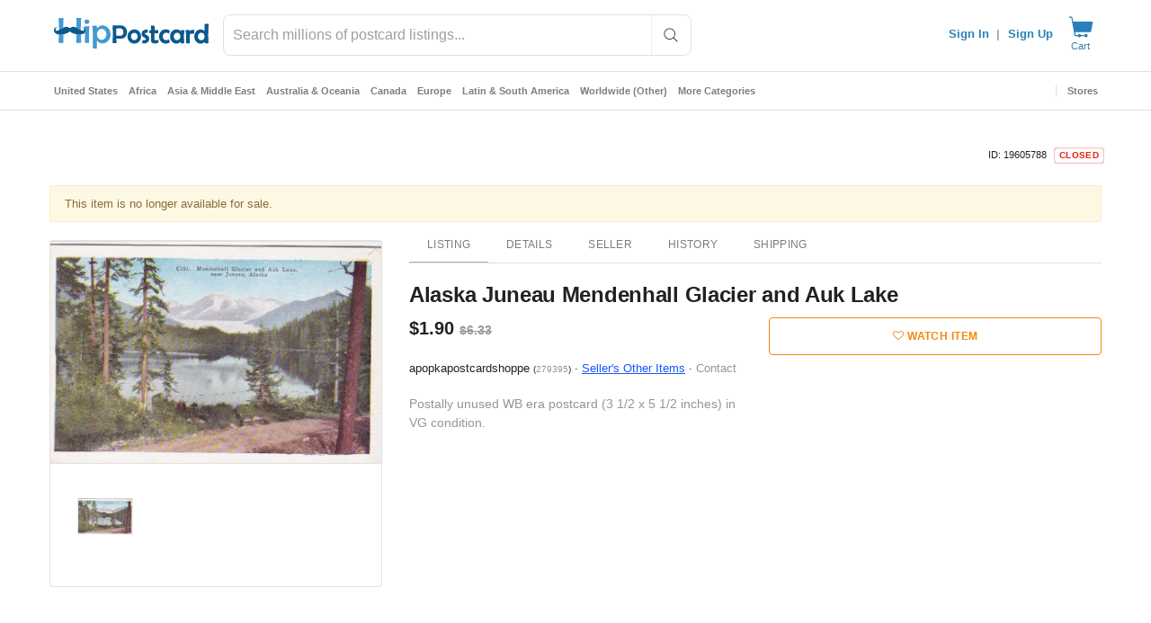

--- FILE ---
content_type: application/javascript
request_url: https://cdn.hipecommerce.com/hippostcard/e9a7aa8.js
body_size: 3067
content:
!function(e){function f(data){for(var f,d,n=data[0],o=data[1],l=data[2],i=0,v=[];i<n.length;i++)d=n[i],Object.prototype.hasOwnProperty.call(r,d)&&r[d]&&v.push(r[d][0]),r[d]=0;for(f in o)Object.prototype.hasOwnProperty.call(o,f)&&(e[f]=o[f]);for(h&&h(data);v.length;)v.shift()();return t.push.apply(t,l||[]),c()}function c(){for(var e,i=0;i<t.length;i++){for(var f=t[i],c=!0,d=1;d<f.length;d++){var o=f[d];0!==r[o]&&(c=!1)}c&&(t.splice(i--,1),e=n(n.s=f[0]))}return e}var d={},r={133:0},t=[];function n(f){if(d[f])return d[f].exports;var c=d[f]={i:f,l:!1,exports:{}};return e[f].call(c.exports,c,c.exports,n),c.l=!0,c.exports}n.e=function(e){var f=[],c=r[e];if(0!==c)if(c)f.push(c[2]);else{var d=new Promise((function(f,d){c=r[e]=[f,d]}));f.push(c[2]=d);var t,script=document.createElement("script");script.charset="utf-8",script.timeout=120,n.nc&&script.setAttribute("nonce",n.nc),script.src=function(e){return n.p+""+{0:"e6028d6",1:"e017a90",2:"0330fd8",3:"723e465",4:"ed81a21",5:"0a80a42",6:"5a374f6",7:"eed704b",8:"9c8eec2",9:"1e9743c",10:"6a4db10",11:"83084ce",12:"bb8600b",13:"6b416be",14:"bd59c0a",15:"797f586",16:"6212efb",19:"ba4d7f9",20:"d949a1a",21:"bf901a2",22:"ae8a804",23:"92d68cb",24:"70c1010",25:"efd85f3",26:"ac1204c",27:"d9c4296",28:"98d7684",29:"bb236b3",30:"0cfb770",31:"14051f5",32:"e011e3b",33:"e323ce9",34:"f1855ff",35:"3202544",36:"b6b34fb",37:"663da6f",38:"ead6b74",39:"a80b982",40:"16153d9",41:"6208eb1",42:"d6c25ab",43:"a2a15c5",44:"4cd5e18",45:"714f13e",46:"a42ebfa",47:"c6b58f8",48:"8341480",49:"fcaf99a",50:"3866677",51:"84e536c",52:"d57d7c0",53:"0f21d1f",54:"fd87d2a",55:"2d60a75",56:"5254cc3",57:"345dae2",58:"f7a0ce7",59:"b97aee7",60:"b992688",61:"4a6d878",62:"92aefc3",63:"a76e8ee",64:"1f39a6d",65:"4a62731",66:"af46126",67:"7073fe1",68:"8ce8fcd",69:"127dbbe",70:"c8f682a",71:"4da7bc2",72:"ebd78e5",73:"64cd6c1",74:"1280895",75:"2097362",76:"6008706",77:"92340fd",78:"4631207",79:"2f30bbd",80:"1320ede",81:"7d486ee",82:"a1e15f7",83:"bdcfef3",84:"bc1a77b",85:"1a383c7",86:"7d09bfc",87:"56a5daa",88:"e0ee0d0",89:"2eb0687",90:"2690dc1",91:"1046ed9",92:"7728f19",93:"0436878",94:"2e18baf",95:"4929f68",96:"a619856",97:"c464cea",98:"a52fabb",99:"fdb07e4",100:"1875035",101:"f0f8cf3",102:"213d182",103:"4908be0",104:"3758993",105:"dbda128",106:"7e273b2",107:"af34c6e",108:"cb16da9",109:"31d92ab",110:"10581b1",111:"80e4e5a",112:"95c5ab1",113:"8c4b72a",114:"66ed8ab",115:"fae4f23",116:"f2d33e2",117:"138fc90",118:"678ab7d",119:"b74687b",120:"f13b9e9",121:"a742870",122:"339bee4",123:"d631ffd",124:"d27ff32",125:"bfc786e",126:"be2b5ed",127:"7af28c9",128:"4b5f398",129:"a64c767",130:"1c9ccd1",131:"e358d80",132:"247fd26",134:"aa84238",135:"1460df3",137:"86e401b",138:"3726b28",139:"4e71965",140:"3cfc72d",141:"17a1b01",142:"65d2d1f",143:"7927f24",144:"fc22055",145:"21f9381",146:"cb71fa9",147:"666ced5",148:"51e4960",149:"1e9c7bb",150:"0a213c4",151:"0c739b1",152:"bcbe4dd",153:"c91ac1a",154:"3f6a0e1",155:"36638e3",156:"f914927",157:"51928d1",158:"b8032b7",159:"d6f3fa4",160:"7a2435d",161:"871c281",162:"2e203d3",163:"e8e2253",164:"be5dd2d",165:"b14c656",166:"aa10859",167:"20bab1d",168:"aa5ee2e",169:"2091949",170:"ce76920",171:"1827fe0",172:"2ea1d8d",173:"04667b6",174:"7960322",175:"970c152",176:"48744a4",177:"0ed5102",178:"4fc6b29",179:"1715abd",180:"5b2b705",181:"c8f18dc",182:"f258fe5",183:"bbad5ef",184:"e973d0d",185:"3206dd6",186:"ecba2a0",187:"2cbc163",188:"3dd6925",189:"f558bff",190:"21009f1",191:"e892aab",192:"27ff75e",193:"f08464c",194:"ea9f855",195:"34e36a0",196:"a6c5c5a",197:"3135006",198:"3ddda63",199:"d5dc407",200:"1141a2c",201:"81156c4",202:"f45c9de",203:"0a865ae",204:"367821c",205:"7398b28",206:"25611f4",207:"2ce2e72",208:"ebf1f0e",209:"20242a1",210:"014302d",211:"281f84c",212:"28f1981",213:"4b93722",214:"bcfff12",215:"a9cc7d9",216:"f2777f4",217:"89f9142",218:"10a890b",219:"ebba786",220:"bb806b3",221:"d18195c",222:"66e9f9c",223:"7fb2b65",224:"94da73c",225:"c03fa56",226:"5708396",227:"ef5843e",228:"597ff4c",229:"cdb4c66",230:"99780d4",231:"fe09be3",232:"8036f61",233:"835d479",234:"06a7e9a",235:"3ac41a6",236:"95a0afe",237:"213ead1",238:"83d12a7",239:"e95ece1",240:"5c39c2f",241:"c2a2938",242:"6359c26",243:"b6ab6f6",244:"345982c",245:"552961a",246:"81d626b",247:"da9fa72",248:"e2e76d8",249:"0b65026",250:"2c72b98",251:"fd9b294",252:"8680ee7",253:"856761e",254:"0552896",255:"7f5f130",256:"3328602",257:"908d040",258:"904aa70",259:"6380d68",260:"8226948",261:"70dd517",262:"e49701f",263:"d84529c",264:"5830c9a",265:"29a3d11",266:"dbfd134",267:"f3f5295",268:"23bb8fb",269:"eb0e002",270:"b291206",271:"fc99d51",272:"5e322de",273:"34ddb8a",274:"28068b3",275:"59ea59f",276:"1d35767",277:"96aaf2a",278:"e4cc9c6",279:"d89e141",280:"93ab282",281:"e68190d",282:"a1efdb2",283:"9cc8058",284:"9a66317",285:"73cb249",286:"5725b35",287:"85529db"}[e]+".js"}(e);var o=new Error;t=function(f){script.onerror=script.onload=null,clearTimeout(l);var c=r[e];if(0!==c){if(c){var d=f&&("load"===f.type?"missing":f.type),t=f&&f.target&&f.target.src;o.message="Loading chunk "+e+" failed.\n("+d+": "+t+")",o.name="ChunkLoadError",o.type=d,o.request=t,c[1](o)}r[e]=void 0}};var l=setTimeout((function(){t({type:"timeout",target:script})}),12e4);script.onerror=script.onload=t,document.head.appendChild(script)}return Promise.all(f)},n.m=e,n.c=d,n.d=function(e,f,c){n.o(e,f)||Object.defineProperty(e,f,{enumerable:!0,get:c})},n.r=function(e){"undefined"!=typeof Symbol&&Symbol.toStringTag&&Object.defineProperty(e,Symbol.toStringTag,{value:"Module"}),Object.defineProperty(e,"__esModule",{value:!0})},n.t=function(e,f){if(1&f&&(e=n(e)),8&f)return e;if(4&f&&"object"==typeof e&&e&&e.__esModule)return e;var c=Object.create(null);if(n.r(c),Object.defineProperty(c,"default",{enumerable:!0,value:e}),2&f&&"string"!=typeof e)for(var d in e)n.d(c,d,function(f){return e[f]}.bind(null,d));return c},n.n=function(e){var f=e&&e.__esModule?function(){return e.default}:function(){return e};return n.d(f,"a",f),f},n.o=function(object,e){return Object.prototype.hasOwnProperty.call(object,e)},n.p="https://cdn.hipecommerce.com/hippostcard/",n.oe=function(e){throw console.error(e),e};var o=window.webpackJsonp=window.webpackJsonp||[],l=o.push.bind(o);o.push=f,o=o.slice();for(var i=0;i<o.length;i++)f(o[i]);var h=l;c()}([]);

--- FILE ---
content_type: application/javascript
request_url: https://www.hippostcard.com/themes/boutique/js/la_boutique.js?version=426c67d8_ee96138cf6
body_size: 5593
content:
var boutique = {
  animate_nivo: function ($progress, speed) {
    $progress.find("span").animate(
      {
        width: "100%",
      },
      speed,
      "linear"
    );
  },
  reset_nivo: function ($progress) {
    $progress.find("span").stop().css("width", "0%");
  },
};

$(document).ready(function () {
  ("use strict");

  var base = $("base").attr("href");
  var share_url = base + "sharrre/";
  var screen_width = $(window).width();

  /* Options Panel / Colour Scheme Picker for theme demo */
  (function () {
    var options_panel = $(".options-panel");
    options_panel.find(".options-panel-toggle").on("click", function (event) {
      options_panel.toggleClass("active");
      if (options_panel.hasClass("active")) {
        options_panel.animate(
          {
            left: 0,
          },
          600,
          "easeInOutBack"
        );
      } else {
        options_panel.animate(
          {
            left:
              "-" + options_panel.find(".options-panel-content").outerWidth(),
          },
          600,
          "easeInOutBack"
        );
      }
      event.preventDefault();
    });
    options_panel.find("#option_color_scheme").on("change", function () {
      var stylesheet = $("#color_scheme");
      stylesheet.attr("href", $(this).attr("value"));
      $.cookie("color_scheme", $(this).attr("value"));
    });
  })();

  /* Click .box selects radio button on shipping methods and payment methods pages */
  (function () {
    $("#checkout-content").on(
      "click",
      ".shipping-methods .box, .payment-methods .box",
      function (e) {
        var radio = $(this).find(":radio");
        radio.prop("checked", true);
      }
    );
  })();

  /* Isotope on shop pages */
  (function () {
    try {
      var $product_list = $(".product-list.isotope");
      $product_list.addClass("loading");
      $product_list.imagesLoaded(function () {
        $product_list.isotope(
          {
            itemSelector: "li",
          },
          function ($items) {
            this.removeClass("loading");
          }
        );
      });
    } catch (error) {}
  })();

  /* ImagesLoaded script on blog page */
  (function () {
    try {
      imagesLoaded($(".post-list img"), function () {
        var $post_list = $(".post-list");
        $post_list.isotope({
          itemSelector: "article.post-grid",
        });
      });
    } catch (error) {}
  })();

  /* tooltip on product page */
  $("[rel='tooltip']").tooltip();

  /* Social share buttons on product page */
  $("#sharrre .twitter").sharrre({
    template:
      '<button class="btn btn-xs btn-twitter"><i class="fa fa-twitter"></i> &nbsp; {total}</button>',
    share: {
      twitter: true,
    },
    enableHover: false,
    enableTracking: true,
    click: function (api, options) {
      api.simulateClick();
      api.openPopup("twitter");
    },
  });
  $("#sharrre .facebook").sharrre({
    template:
      '<button class="btn btn-xs btn-facebook"><i class="fa fa-facebook"></i> &nbsp; {total}</button>',
    share: {
      facebook: true,
    },
    enableHover: false,
    enableTracking: true,
    click: function (api, options) {
      api.simulateClick();
      api.openPopup("facebook");
    },
  });
  $("#sharrre .pinterest").sharrre({
    template:
      '<button class="btn btn-xs btn-pinterest"><i class="fa fa-pinterest"></i> &nbsp; {total}</button>',
    share: {
      pinterest: true,
    },
    enableHover: false,
    enableTracking: true,
    click: function (api, options) {
      api.simulateClick();
      api.openPopup("pinterest");
    },
    urlCurl: share_url,
  });

  /* ElevateZoom effect on product page */
  if ($(window).width() > 480) {
    $(".product-images .primary .primary-0 img").each(function () {
      var Offetx = 15;
      var WindowPosition = 1;
      if ($(this).data("zoom-window-position") == 11) {
        var Offetx = -15;
        var WindowPosition = 11;
      }
      $(this).elevateZoom({
        //zoomType: "inner",
        responsive: true,
        scrollZoom: true,
        easing: true,
        zoomWindowFadeIn: 300,
        zoomWindowFadeOut: 300,
        borderSize: 0,
        zoomWindowWidth: 400,
        zoomWindowHeight: 400,
        zoomWindowOffetx: Offetx,
        zoomWindowPosition: WindowPosition,
        cursor: "pointer",
        /* gallery: 'jq-mainImage',
				galleryActiveClass: 'slick-active', */
      });
    });
  }

  // full size images gallery
  $(".jq-gallery").magnificPopup({
    type: "image",
    gallery: {
      enabled: true,
    },
  });

  /* ReOrder extended details on Product Listing page on mobile */
  function rearrangeExtendedDetails() {
    if ($(window).width() <= 480) {
      // On mobile, move #extended-details after #main-details
      $("#main-details").after($("#extended-details"));
    } else {
      // On desktop, move #extended-details after .product-images
      $(".product-images").after($("#extended-details"));
    }
  }
  // Initial rearrangement based on the current window width
  rearrangeExtendedDetails();
  // Handle window resize event
  $(window).on("resize", function () {
    rearrangeExtendedDetails();
  });

  /* $('.product-list a .image img').one("load", function() {
	    var img = $(this);
	    if ('CSS' in window && CSS.supports('object-fit', 'contain')) {
	    	img.css('height','108%');
		} else {
			if (img.width() < img.height()) {
				img.css('width','auto').css('height','108%');
			}
		}
		img.css('visibility','visible');
	}).each(function() {
	  if(this.complete) {
	      $(this).load();
	  }
	}); */

  var standardImageRatio = 1.518;
  if ($(".vertical-stamps")[0]) {
    var standardImageRatio = 1.143;
  } else if ($(".vertical-postcards")[0]) {
    var standardImageRatio = 0.636;
  }

  $("#jq-mainImage").on(
    "init",
    function (event, slick, currentSlide, nextSlide) {
      $("#jq-thumbnails").css({ overflow: "visible" });

      // Safari 14 still needs fixing (doesnt support aspect-ratio css)
      $('#jq-mainImage.sf14 img[src^="https://storage"]')
        .one("load", function () {
          var img = $(this);
          thisStandardImageRatio = standardImageRatio;
          if (
            img.parents(".product-summary")[0] &&
            standardImageRatio != 0.636
          ) {
            var thisStandardImageRatio = 0.67;
          }

          if (img.width() < img.height() / thisStandardImageRatio) {
            img.css(
              "height",
              img.closest("div").width() * thisStandardImageRatio + "px"
            );
          }
          var marginTop =
            (((($("#jq-mainImage").height() - img.innerHeight()) /
              $("#jq-mainImage").height()) *
              100) /
              2) *
            thisStandardImageRatio;
          if (marginTop > 0) img.css("margin-top", marginTop + "%");
          img.css("visibility", "visible");
        })
        .each(function () {
          // Sometimes the image has already loaded
          // https://developer.mozilla.org/en-US/docs/Web/API/HTMLImageElement/complete
          if (this.complete) {
            $(this).load();
          }
        });
    }
  );
  $("#jq-mainImage").on(
    "afterChange",
    function (event, slick, currentSlide, nextSlide) {
      $(".zoomContainer").each(function (i) {
        //Delete existing ElevateZoom
        $(".zoomContainer").remove();
        $(".product-images .primary img").removeData("elevateZoom");
        $(".product-images .primary img").removeData("zoomImage");

        if ($(window).width() > 480) {
          $(".product-images .primary .item.slick-current img").each(
            function () {
              var Offetx = 15;
              var WindowPosition = 1;
              if ($(this).data("zoom-window-position") == 11) {
                var Offetx = -15;
                var WindowPosition = 11;
              }

              $(this).elevateZoom({
                //zoomType: "inner",
                responsive: true,
                scrollZoom: true,
                easing: true,
                zoomWindowFadeIn: 300,
                zoomWindowFadeOut: 300,
                borderSize: 0,
                zoomWindowWidth: 400,
                zoomWindowHeight: 400,
                zoomWindowOffetx: Offetx,
                zoomWindowPosition: WindowPosition,
                cursor: "pointer",
              });
            }
          );
        }
      });
    }
  );

  // slick carousel implementation for the listing details page main image and thumbnails
  $("#jq-mainImage")
    .slick({
      slidesToShow: 1,
      slidesToScroll: 1,
      dots: false,
      arrows: false,
      asNavFor: "#jq-thumbnails",
    })
    .find("img")
    .on("click", function () {
      var thumbId = $(this).attr("data-gallery-id");
      $(".jq-gallery").eq(thumbId).trigger("click");
    });

  $("#jq-thumbnails").slick({
    slidesToShow: 4,
    slidesToScroll: 4,
    asNavFor: "#jq-mainImage",
    dots: false,
    arrows: true,
    focusOnSelect: true,
  });

  // Ajax Add to Cart on listing details page
  $("button.btn-add-to-cart").on("click", function (e) {
    e.preventDefault();
    $("body").append(
      "<div class='loading-modal' style='display:block;opacity:0;'></div>"
    );
    $(".loading-modal").fadeTo(150, 0.5);

    var $form = $(this).closest("form");
    var quantity = $form.find("input[name='quantity']").val();
    if (quantity == "") quantity = 1;
    var url = $form.attr("action");

    $.post(url, { async: true, quantity: quantity }, function (data) {
      if (data.success) {
        $("button.btn-add-to-cart").closest("dd").hide();
        $(".btn-view-in-cart").closest("dd").show();
        $(".mini-cart")
          .find("span")
          .text(parseInt($(".mini-cart").find("span").text()) + quantity);
        $(".loading-modal").fadeOut(400, function () {
          $(this).remove();
        });
        bootbox.confirm({
          message: data.message,
          buttons: {
            confirm: {
              label: data.confirm,
              className: "btn-info",
            },
            cancel: {
              label: data.cancel,
              className: "btn-default",
            },
          },
          callback: function (result) {
            if (result) {
              $.preferNuxtNav($(".btn-view-in-cart").attr("href"));
            }
          },
        });
      } else {
        location.reload();
      }
    });
  });

  /* Header search bar auto complete popup */
  $("#query").keyup(function () {
    $("#autocomplete-results").css({ display: "block" });
    setTimeout(function () {
      $("#autocomplete-results").css({ display: "none" });
    }, 3000);
  });

  /* Options Panel / Colour Scheme Picker */
  if (typeof $.cookie("color_scheme") != undefined) {
    var stylesheet = $("#color_scheme");
    stylesheet.attr("href", $.cookie("color_scheme"));

    $(".options-panel #option_color_scheme").val($.cookie("color_scheme"));
  }

  /* Smart Affix */
  var $attribute = $("[data-smart-affix]");
  $attribute.each(function () {
    $(this).affix({
      offset: {
        top: $(this).offset().top - 15,
      },
    });
    $(this).on("affix.bs.affix", function () {
      $(this)
        .clone()
        .removeClass("affix")
        .addClass("affix-placeholder")
        .insertAfter($(this));
    });
    $(this).on("affix-top.bs.affix", function () {
      $(".affix-placeholder").remove();
    });
  });
  $(window).on("resize", function () {
    $attribute.each(function () {
      $(this).data("bs.affix").options.offset = $(this).offset().top - 15;
    });
  });

  /* Ouibounce (Exit Intent) */
  if (window.ouibounce) {
    ouibounce(false, {
      sitewide: true,
      cookieExpire: 15,
      aggressive: false,
      callback: function () {
        $("#modal-exit-intent").modal("show");
      },
    });
  }
  //ouibounce(document.getElementById('modal-exit-intent'), { aggressive: true });
});
/*$(window).smartresize(function() {
	"use strict";

	var screen_width = $(window).width();

	var $product_list = $('.product-list.isotope');
	if (typeof($product_list.isotope)!='undefined'){
		$product_list.isotope('reLayout');
	}


	boutique.resize_menu(screen_width);
});*/
$(window).load(function () {
  "use strict";

  $("html").removeClass("no-js").addClass("js");
  $(".flexslider").flexslider({
    animation: "fade",
    easing: "swing",
    smoothHeight: true,
    slideshowSpeed: 10000,
    animationSpeed: 500,
    pauseOnAction: false,
    controlNav: true,
    directionNav: true,
    start: function ($slider) {
      var $this = $(this)[0];
      $("<div />", {
        class: $this.namespace + "progress",
      })
        .append($("<span />"))
        .appendTo($slider);
      $("." + $this.namespace + "progress")
        .find("span")
        .animate(
          {
            width: "100%",
          },
          $this.slideshowSpeed,
          $this.easing
        );
    },
    before: function ($slider) {
      var $this = $(this)[0];
      $("." + $this.namespace + "progress")
        .find("span")
        .stop()
        .css("width", "0%");
    },
    after: function ($slider) {
      var $this = $(this)[0];
      $("." + $this.namespace + "progress")
        .find("span")
        .animate(
          {
            width: "100%",
          },
          $this.slideshowSpeed,
          $this.easing
        );
    },
  });

  var menu_class = ".main-menu.selected";

  function reset_mega() {
    $(".main-menu").css("right", 0).removeClass("selected");
    $(".main-menu li").removeClass("selected");
    $(".main-menu li.back").remove();
    $(".megamenu_container").attr("style", "");

    $(".megamenu-sub-menu").css({ position: "absolute" });
  }

  $(".main-menu-button").click(function () {
    if (
      !$("#menu-main-navigation", $(this).parents(":first")).hasClass(
        "selected"
      )
    )
      reset_mega();
    else $(".megamenu_container").attr("style", "");
    $("#menu-main-navigation", $(this).parents(":first"))
      .attr("style", "")
      .toggleClass("selected");

    if (
      $("#menu-main-navigation", $(this).parents(":first")).hasClass("selected")
    ) {
      $(menu_class + " li").each(function () {
        if ($(">ul", $(this)).length > 0) {
          if ($(".back", $(">ul", $(this))).length <= 0)
            $(">ul", $(this)).prepend(
              '<li class="back"><a href="#">Back</a></li>'
            );
        }
      });
    }

    return false;
  });

  $(window).resize(function () {
    reset_mega();

    $(".zoomContainer").remove();

    if (typeof zoomConfig != "undefined") {
      $(".product-images .primary img").elevateZoom(zoomConfig);
    }
  });

  $(menu_class + " a").live("click", function () {
    $(menu_class).css({ overflow: "visible" });

    if ($(this).parents("li:first").hasClass("back")) {
      var level = $(this).parentsUntil(menu_class).parents("ul").length - 2;

      var obj = $(this);

      $(this)
        .parents(menu_class)
        .animate(
          {
            right: 100 * level + "%",
          },
          250,
          function () {
            $(obj)
              .parents("li:first")
              .parents("ul:first")
              .parents("li:first")
              .removeClass("selected");
          }
        );

      var height = parseInt(
        $(obj)
          .parents("li:first")
          .parents("ul:first")
          .parents("li:first")
          .parents("ul:first")
          .outerHeight()
      );

      $(menu_class).parents(".megamenu_container:first").css("height", height);

      return false;
    } else if ($(">ul", $(this).parents("li:first")).length > 0) {
      $(this).parents("li:first").addClass("selected");

      var level = $(this).parentsUntil(menu_class).parents("ul").length;

      $(this)
        .parents(menu_class)
        .animate(
          {
            right: 100 * level + "%",
          },
          250,
          function () {}
        );

      var height = parseInt(
        $(">ul", $(this).parents("li:first")).outerHeight()
      );

      $(menu_class).parents(".megamenu_container:first").css("height", height);

      return false;
    }
  });
});
/*
 * jQuery Maxlength
 * http://pioul.fr/jquery-maxlength
 *
 * Copyright 2013, Philippe Masset
 * Dual licensed under the MIT or GPL Version 2 licenses
 */
(function (a) {
  a.fn.maxlength = function (b) {
    var c = a(this);
    return (
      c.each(function () {
        b = a.extend(
          {},
          { counterContainer: !1, text: "%left characters left" },
          b
        );
        var c = a(this),
          d = {
            options: b,
            field: c,
            counter: a('<div class="maxlength"></div>'),
            maxLength: parseInt(c.attr("maxlength"), 10),
            lastLength: null,
            updateCounter: function () {
              var b = this.field.val().length,
                c = this.options.text.replace(
                  /\B%(length|maxlength|left)\b/g,
                  a.proxy(function (a, c) {
                    return "length" == c
                      ? b
                      : "maxlength" == c
                      ? this.maxLength
                      : this.maxLength - b;
                  }, this)
                );
              this.counter.html(c),
                b != this.lastLength && this.updateLength(b);
            },
            updateLength: function (a) {
              this.field.trigger("update.maxlength", [
                this.field,
                this.lastLength,
                a,
                this.maxLength,
                this.maxLength - a,
              ]),
                (this.lastLength = a);
            },
          };
        d.maxLength &&
          (d.field.data("maxlength", d).bind({
            "keyup change": function () {
              a(this).data("maxlength").updateCounter();
            },
            "cut paste drop": function () {
              setTimeout(
                a.proxy(function () {
                  a(this).data("maxlength").updateCounter();
                }, this),
                1
              );
            },
          }),
          b.counterContainer
            ? b.counterContainer.append(d.counter)
            : d.field.after(d.counter),
          d.updateCounter());
      }),
      c
    );
  };
})(jQuery);
$(document).ready(function () {
  $("input[type=text]").maxlength();
  $("textarea").maxlength();
});


--- FILE ---
content_type: text/javascript; charset=utf-8
request_url: https://gum.criteo.com/sync?c=526&a=1&r=2&j=__jp1
body_size: 363
content:
__jp1({"status":"OK","userid":"dWdMJV9FeXI2RGpLVFRyVE9EcEZRb254VSUyQlJIcWM0R3RZQSUyRmFGWGg1YTY1UDlCWSUzRA"});

--- FILE ---
content_type: text/javascript; charset=utf-8
request_url: https://gum.criteo.com/sync?s=1&c=526&a=1&r=2&j=__jp0
body_size: 372
content:
__jp0({"status":"OK","userid":"urM1tF9FeXI2RGpLVFRyVE9EcEZRb254VSUyQllEMUszS05BdUg2aFRZS3MlMkJBQndEMCUzRA"});